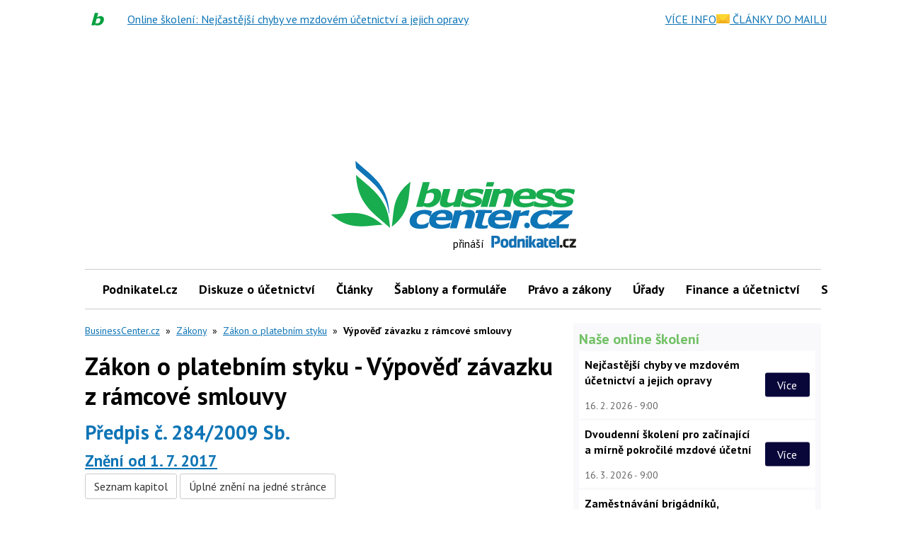

--- FILE ---
content_type: text/html; charset=utf-8
request_url: https://www.google.com/recaptcha/api2/aframe
body_size: 268
content:
<!DOCTYPE HTML><html><head><meta http-equiv="content-type" content="text/html; charset=UTF-8"></head><body><script nonce="lKJq-WLYagKaQeVJsvaEYA">/** Anti-fraud and anti-abuse applications only. See google.com/recaptcha */ try{var clients={'sodar':'https://pagead2.googlesyndication.com/pagead/sodar?'};window.addEventListener("message",function(a){try{if(a.source===window.parent){var b=JSON.parse(a.data);var c=clients[b['id']];if(c){var d=document.createElement('img');d.src=c+b['params']+'&rc='+(localStorage.getItem("rc::a")?sessionStorage.getItem("rc::b"):"");window.document.body.appendChild(d);sessionStorage.setItem("rc::e",parseInt(sessionStorage.getItem("rc::e")||0)+1);localStorage.setItem("rc::h",'1768592513724');}}}catch(b){}});window.parent.postMessage("_grecaptcha_ready", "*");}catch(b){}</script></body></html>

--- FILE ---
content_type: image/svg+xml; charset=utf-8
request_url: https://i.iinfo.cz/sh/headerBar/businessCenter-cz.svg
body_size: 1036
content:
<?xml version="1.0" encoding="utf-8"?>
<!-- Generator: Adobe Illustrator 26.0.1, SVG Export Plug-In . SVG Version: 6.00 Build 0)  -->
<svg version="1.1" id="Vrstva_1" xmlns="http://www.w3.org/2000/svg" xmlns:xlink="http://www.w3.org/1999/xlink" x="0px" y="0px"
	 width="36px" height="36px" viewBox="0 0 36 36" style="enable-background:new 0 0 36 36;" xml:space="preserve">
<path style="fill-rule:evenodd;clip-rule:evenodd;fill:#FFFFFF;" d="M5.9708047,0h24.0573978
	C33.3266258,0,36,2.6733761,36,5.9708047v24.0573978C36,33.3266258,33.3266258,36,30.0282021,36H5.9708047
	C2.6733761,36,0,33.3266258,0,30.0282021V5.9708047C0,2.6733761,2.6733761,0,5.9708047,0z"/>
<image style="display:none;overflow:visible;" width="36" height="36" xlink:href="podnikatel_36x36.png" >
</image>
<path style="fill:#00A03E;" d="M26.8401794,18.1534977c0,1.1236534-0.21418,2.2466698-0.6687317,3.3165321
	c-0.4280319,1.0698757-1.043293,1.9790306-1.79212,2.7818985c-0.8025417,0.802866-1.7120247,1.4712715-2.7553196,1.9258823
	c-1.0429783,0.4815025-2.2200966,0.7221889-3.4772568,0.7221889c-0.8287983,0-1.577879-0.0531464-2.246603-0.1869659
	c-0.6687908-0.1606483-1.2571592-0.3751507-1.7655535-0.6690464l-0.3741817,0.6153259H9.1598215l4.7609158-17.359314h4.8413382
	l-1.7117634,6.1518908c0.8826485-0.5083246,1.6848755-0.9094696,2.4608498-1.2036219
	c0.802227-0.2942162,1.6582966-0.4546089,2.6212406-0.4546089c1.5513134,0,2.7015362,0.3742514,3.5037632,1.1499062
	C26.4387131,15.7192192,26.8401794,16.7894115,26.8401794,18.1534977L26.8401794,18.1534977z M21.7581482,18.9025784
	c0-0.7225094-0.1876068-1.2305832-0.5352898-1.605093c-0.3741875-0.3742523-1.0163994-0.5349674-1.8989887-0.5349674
	c-0.481432,0-0.9360428,0.0534649-1.3909092,0.1872864c-0.4546108,0.1338215-0.9361172,0.3211098-1.4444447,0.5617943
	l-1.7385979,6.2857208c0.3210487,0.0800381,0.6418362,0.1869678,0.9898338,0.2407513
	c0.3476219,0.0537853,0.748764,0.1069279,1.1768036,0.1069279c1.4712715,0,2.6480675-0.5083942,3.5306511-1.4713364
	C21.3297939,21.6844711,21.7581482,20.4270592,21.7581482,18.9025784z"/>
</svg>
